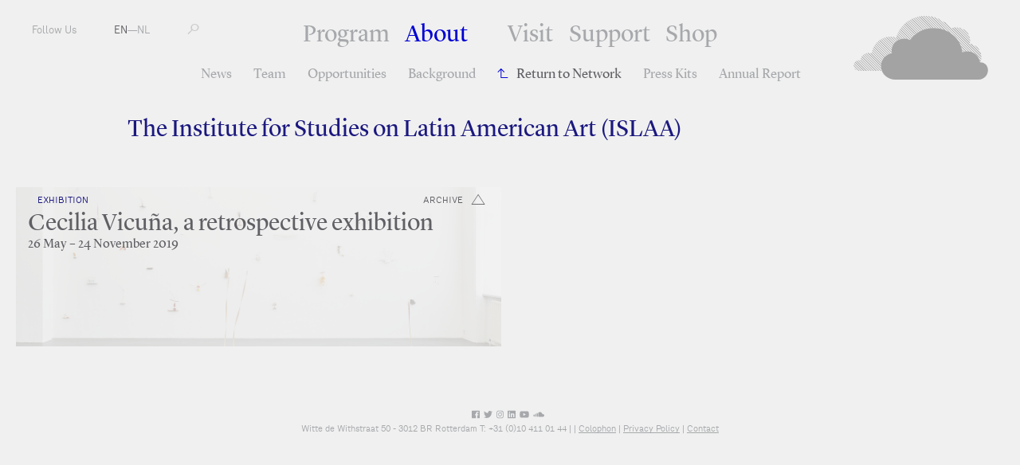

--- FILE ---
content_type: text/html; charset=utf-8
request_url: https://www.fkawdw.nl/en/about_us/network/the_institute_for_studies_on_latin_american_art_islaa
body_size: 2717
content:
<!DOCTYPE html>
<html xmlns="http://www.w3.org/1999/xhtml" xml:lang="en" lang="en" class="">
<head>
	<meta http-equiv="Content-Type" content="text/html;charset=utf-8" />
	<meta http-equiv="X-UA-Compatible" content="IE=edge" />
	<meta name="viewport" content="width=device-width, initial-scale=1, maximum-scale=1, minimum-scale=1" />
	<title>The Institute for Studies on Latin American Art (ISLAA) - Network - About - FKA Witte de With</title>

	<meta name="description" content="Formerly known as Witte de With Center for Contemporary Art is a public institution in the field of contemporary art and its related discourses." />
	<meta property="og:url" content="http://www.fkawdw.nl/en/about_us/network/the_institute_for_studies_on_latin_american_art_islaa" />
	<meta property="og:title" content="The Institute for Studies on Latin American Art (ISLAA) - Network - About - FKA Witte de With" />
	<meta property="og:image:width" content="900" />
	<meta property="og:image:height" content="600" />
	<link rel="apple-touch-icon" sizes="180x180" href="/apple-touch-icon.png">
	<link rel="icon" type="image/png" href="/favicon-32x32.png" sizes="32x32">
	<link rel="icon" type="image/png" href="/favicon-16x16.png" sizes="16x16">
	<link rel="manifest" href="/manifest.json">
	<link rel="mask-icon" href="/safari-pinned-tab.svg" color="#5bbad5">
	<meta name="theme-color" content="#ffffff">
	<link rel="stylesheet" type="text/css" media="all" href="/styles/jquery-ui.min.css" />
	<link rel="stylesheet" type="text/css" media="all" href="/styles/lightbox-style.css" />
	<link rel="stylesheet" type="text/css" media="all" href="/styles/main.css?v=20200626122551" />
	<script>document.cookie='resolution='+Math.max(screen.width,screen.height)+("devicePixelRatio" in window ? ","+devicePixelRatio : ",1")+'; path=/';</script>

	<script>(function(w,d,s,l,i){w[l]=w[l]||[];w[l].push({'gtm.start':
	new Date().getTime(),event:'gtm.js'});var f=d.getElementsByTagName(s)[0],
	j=d.createElement(s),dl=l!='dataLayer'?'&l='+l:'';j.async=true;j.src=
	'https://www.googletagmanager.com/gtm.js?id='+i+dl;f.parentNode.insertBefore(j,f);
	})(window,document,'script','dataLayer','GTM-PCQ5XN4');</script>

	<!--
		Design by Remco van Bladel (http://www.remcovanbladel.nl/)
		Technical realization by Systemantics (http://www.systemantics.net/)
	-->
</head>
<body>
<div class="block">
<div class="block-header-mobile">
	<div class="mobile-pagetitle">
		About—The Institute for Studies on Latin American Art (ISLAA)	</div>

	<div class="mobile-menu js-menu-button">
		<div></div>
		<div></div>
		<div></div>
	</div>

	<div class="icon-cloud">
		<a href="/en/">M</a>
	</div>
</div>

<div class="block-header">
	<ul class="header-menu-mobile">
		<li class="menu-item"><a href="/en/our_program/">Program</a></li>
		<li class="menu-item menu-item-active"><a href="/en/about_us/">About</a></li>
		<li>
<ul class="navigation-items">


	

	<li class="navigation-item"><a href="/en/about_us/news" class="navigation-item-link"> News</a>

	</li>
		

	<li class="navigation-item"><a href="/en/about_us/team" class="navigation-item-link"> Team</a>

	</li>
		

	<li class="navigation-item"><a href="/en/about_us/opportunities" class="navigation-item-link"> Opportunities</a>

	</li>
		

	<li class="navigation-item"><a href="/en/about_us/background" class="navigation-item-link"> Background</a>

	</li>
		

	<li class="navigation-item navigation-item-back"><a href="/en/about_us/network" class="navigation-item-link">Return to Network</a>

	</li>
		

	<li class="navigation-item"><a href="/en/about_us/press_kits" class="navigation-item-link"> Press Kits</a>

	</li>
		

	<li class="navigation-item"><a href="/en/about_us/annual_report" class="navigation-item-link"> Annual Report</a>

	</li>
	</ul>

		</li>
		<li class="menu-item"><a href="/en/visit_us/">Visit</a></li>
		<li class="menu-item"><a href="/en/support_us/">Support</a></li>
		<li class="menu-item"><a href="/en/shop/">Shop</a></li>
	</ul>

	<ul class="header-menu">
		<li class="menu-item"><a href="/en/our_program/">Program</a></li>
		<li class="menu-item with-additional-space menu-item-active"><a href="/en/about_us/">About</a></li>
		<li class="menu-item"><a href="/en/visit_us/">Visit</a></li>
		<li class="menu-item"><a href="/en/support_us/">Support</a></li>
		<li class="menu-item"><a href="/en/shop/">Shop</a></li>
	</ul>

<ul class="navigation-items">


	

	<li class="navigation-item"><a href="/en/about_us/news" class="navigation-item-link"> News</a>

	</li>
		

	<li class="navigation-item"><a href="/en/about_us/team" class="navigation-item-link"> Team</a>

	</li>
		

	<li class="navigation-item"><a href="/en/about_us/opportunities" class="navigation-item-link"> Opportunities</a>

	</li>
		

	<li class="navigation-item"><a href="/en/about_us/background" class="navigation-item-link"> Background</a>

	</li>
		

	<li class="navigation-item navigation-item-back"><a href="/en/about_us/network" class="navigation-item-link">Return to Network</a>

	</li>
		

	<li class="navigation-item"><a href="/en/about_us/press_kits" class="navigation-item-link"> Press Kits</a>

	</li>
		

	<li class="navigation-item"><a href="/en/about_us/annual_report" class="navigation-item-link"> Annual Report</a>

	</li>
	</ul>


	<ul class="header-left">
		<li class="menu-item-left"><span class="button-follow-us">Follow Us</span>
			<ul class="social-menu-items">
				<li class="social-menu-item"><a href="http://subscribe.mailinglijst.nl/?l=433">Newsletter</a></li>
				<li class="social-menu-item"><a href="https://facebook.com/kunstinstituutmelly/">Facebook</a></li>
				<li class="social-menu-item"><a href="https://www.instagram.com/kunstinstituutmelly/">Instagram</a></li>
				<li class="social-menu-item"><a href="https://twitter.com/KunstMelly">Twitter</a></li>
				<li class="social-menu-item"><a href="https://www.linkedin.com/company/kunstinstituutmelly">LinkedIn</a></li>
				<li class="social-menu-item"><a href="https://www.youtube.com/c/KunstinstituutMelly">YouTube</a></li>
				<li class="social-menu-item"><a href="https://soundcloud.com/kunstinstituutmelly">SoundCloud</a></li>
			</ul>
		</li>
		<li class="menu-item-left">
			<a href="/en/about_us/network/the_institute_for_studies_on_latin_american_art_islaa" class='lang-selected'>EN</a>—<a href="/nl/about_us/network/the_institute_for_studies_on_latin_american_art_islaa" >NL</a></li>
		<li class="menu-item-left">
			<form class="form-search" action="/en/search" method="get" autocomplete="off">
				<label for="s-1" class="form-search-label"></label>
				<input id="s-1" type="text" class="form-search-input" name="q" value="" placeholder="" />
				<button class="form-search-submit" type="submit"></button>
			</form>
		</li>
	</ul>

	<div class="header-right">
		<a href="/en/" class="header-logo gray"></a>

		<a href="/en/" class="header-logo-small"><span class="header-logo-small-icon">M</span></a>

	</div>
</div>




<div class="block-main">

	<div class="block-content">
		<div class="content-width-small">

			<div class="intro-title">
				The Institute for Studies on Latin American Art (ISLAA)
			</div>

			<div class="intro-text-basic">
				
			</div>


			</div>
		</div>
		<div class="content-teaser">
			<div class="wrap-content-teaser">
				<div class="item-teaser-box teaser-color-blue   clickable-block " data-href="/en/our_program/exhibitions/cecilia_vicu_a_a_retrospective_exhibition">


				<div class="teaser-box-image lazy-background" data-original="/images/007937image.jpg?w=1342"></div>

	
<div class="wrap-teaser-status">
	<span class="teaser-box-icon archive exhibition"></span>
	<span class="teaser-box-status">
		archive
	</span>
</div>
				<div class="teaser-text">
					<div class="teaser-text-category">Exhibition</div>
					<a href="/en/our_program/exhibitions/cecilia_vicu_a_a_retrospective_exhibition" class="teaser-text-title">
						Cecilia Vicuña, a retrospective exhibition
					</a>

					<div class="teaser-text-date">26 May – 24 November 2019										</div>
				</div>
			</div>

			</div>
		</div>
	</div>
</div>




<footer class="block-footer">
	<div class="block-footer-content">
		<ul class="socialmedia-links">
			<li><a href="https://www.facebook.com/kunstinstituutmelly/"><i class="fab fa-facebook"></i></a></li>
			<li><a href="https://twitter.com/KunstMelly"><i class="fab fa-twitter"></i></a></li>
			<li><a href="https://www.instagram.com/kunstinstituutmelly/"><i class="fab fa-instagram"></i></a></li>
			<li><a href="https://www.linkedin.com/company/kunstinstituutmelly/"><i class="fab fa-linkedin"></i></a></li>
			<li><a href="https://www.youtube.com/c/KunstinstituutMelly"><i class="fab fa-youtube"></i></a></li>
			<li><a href="https://soundcloud.com/kunstinstituutmelly"><i class="fab fa-soundcloud"></i></a></li>
		</ul>
	</div>

	<div class="block-footer-content block-footer-content-linkstyle">
	Witte de Withstraat 50 - 3012 BR Rotterdam T: +31 (0)10 411 01 44 | <span class="footer-highlight"></span> |
	 <a href="http://www.wdw.nl/en/pages/colophon">Colophon</a>  | 	 <a href="http://www.wdw.nl/en/pages/privacy_policy">Privacy Policy</a>  | 	 <a href="/cdn-cgi/l/email-protection#adc2cbcbc4cec8eddac9da83c3c1">Contact</a> 	</div>
</footer>

</div>


	<script data-cfasync="false" src="/cdn-cgi/scripts/5c5dd728/cloudflare-static/email-decode.min.js"></script><script type="text/javascript" src="/scripts/jquery-1.11.3.min.js"></script>
	<script type="text/javascript" src="/scripts/fastclick.js"></script>
	<script type="text/javascript" src="/scripts/jquery.sys_slideshow.js"></script>
	<script type="text/javascript" src="/scripts/jquery.customSelect.min.js"></script>
	<script type="text/javascript" src="/scripts/jquery.number.min.js"></script>
	<script type="text/javascript" src="/scripts/isotope.pkgd.min.js"></script>
	<script type="text/javascript" src="/scripts/jquery.form.js"></script>
	<script type="text/javascript" src="/scripts/jquery.lazyload.min.js"></script>
	<script type="text/javascript" src="/scripts/jquery-ui.min.js"></script>
	<script type="text/javascript" src="/scripts/lightbox.js"></script>
	<script type="text/javascript" src="/scripts/fontawesome-all.min.js"></script>
	<script type="text/javascript" src="/scripts/main.js?v=20200612135630"></script>

<script defer src="https://static.cloudflareinsights.com/beacon.min.js/vcd15cbe7772f49c399c6a5babf22c1241717689176015" integrity="sha512-ZpsOmlRQV6y907TI0dKBHq9Md29nnaEIPlkf84rnaERnq6zvWvPUqr2ft8M1aS28oN72PdrCzSjY4U6VaAw1EQ==" data-cf-beacon='{"version":"2024.11.0","token":"6c7fcececd8f4ae8b3c814f7b4b8fb76","r":1,"server_timing":{"name":{"cfCacheStatus":true,"cfEdge":true,"cfExtPri":true,"cfL4":true,"cfOrigin":true,"cfSpeedBrain":true},"location_startswith":null}}' crossorigin="anonymous"></script>
</body>
</html>


--- FILE ---
content_type: application/javascript
request_url: https://www.fkawdw.nl/scripts/main.js?v=20200612135630
body_size: 5640
content:
/*
  Witte de With
  Copyright (C) 2016 by Systemantics, Bureau for Informatics

  Systemantics GmbH
  Bleichstr. 11
  41747 Viersen
  GERMANY

  Web:    www.systemantics.net
  Email:  hello@systemantics.net

  Permission granted to use the files associated with this
  website only on your webserver.

  Changes to these files are PROHIBITED due to license restrictions.
*/



// Detect touch device
var isTouch = 'ontouchstart' in document,
	noTouch = !isTouch;

function isMobile() {
	if (!$('#bp').length) {
		$("<div id=bp></div>").appendTo("body");
	}
	return $('#bp').width() == 1;
}

function lazyLoading() {
	$('.lazy-background').each(function(){
		var $this = $(this),
			container = $this.closest('.item-teaser-box');

		if (container.hasClass('lazy-loaded') || $this.hasClass('is-loading')) {
			return;
		}

		if ($this.offset().top - $(window).scrollTop() < $(window).height() && $this.offset().top + $this.height() > 0) {
			var img = new Image(),
				imageSrc = $this.attr('data-original');

			$this.addClass('is-loading');

			img.onload = function() {
				container.addClass('lazy-loaded');
				$this.removeClass('is-loading');
				$this.css("background-image", "url('" + imageSrc + "')");
			};
			img.src = imageSrc;
		}
	});
}

function fitVideo(){
	$('.js-fit-video').each(function(){
		var item = $(this),
			container = item.closest('.teaser-box-video'),
			videoRatio = item.data('height') / item.data('width'),
			containerRatio = container.height() / container.width();

		if(videoRatio >= containerRatio){
			setVideowidth = container.width();
			setVideoheight = setVideowidth * videoRatio;
		}else{
			setVideoheight = container.height();
			setVideowidth = setVideoheight * (item.data('width') / item.data('height'));
		}

		item.css({
			'width': setVideowidth,
			'height': setVideoheight
		});

	})
}
fitVideo();

// function styleIframeShowButton(button){
// 	button.css({
// 		'top': '-10px',
// 		'width': '100%',
// 		'padding': '0',
// 	}).addClass('styled');
// }

// var observer = new MutationObserver(function(mutations) {
// 	mutations.forEach(function(mutation) {
// 		if (mutation.attributeName === "class") {
// 		 	var attributeValue = $(mutation.target).prop(mutation.attributeName);

// 		 	var target = $(mutation.target),
// 		 		iframe = target.find('iframe'),
// 		 		iframeByButton = iframe.contents().find('.shopify-buy__btn');

// 		 	// iframe.on('load', function(){
// 		 	// 	setTimeout(function(){
// 		 	// 		var iframeByButton = iframe.contents().find('.shopify-buy__btn');

// 		 	// 		if(iframeByButton.length){
// 		 	// 			styleIframeShowButton(iframeByButton);
// 		 	// 		}else{
// 		 	// 			getIframeButton(iframeByButton);
// 		 	// 		}
// 		 	// 	}, 500);
// 		 	// });

// 		 	if(iframe.length){
// 		 		getIframeButton(iframeByButton);
// 		 	}

// 		 	function getIframeButton(iframeByButton){
// 		 		if(typeof iframeByButton !== "undefined" && iframeByButton.length){
// 		 			styleIframeShowButton(iframeByButton);

// 		 			target.closest('.item-book-end').find('.item-book-add').removeClass('button--disable');
// 		 		}else{
// 		 			setTimeout(function(iframeByButton){
// 		 				getIframeButton(iframe.contents().find('.shopify-buy__btn'));
// 		 			}, 500);
// 		 		}
// 		 	}
// 		}
// 	});
// });


// function buyButtonPosition(){
// 	$('.js-buybutton').each(function(){
// 		var button = $(this),
// 			hiddenButton = button.next('.shopify-button');

// 		var $div = hiddenButton;

// 		hiddenButton.css({
// 			'top': button.position().top + parseInt(button.css('margin-top')),
// 			'left':  button.position().left,
// 			'width': button.outerWidth(),
// 			'height': button.outerHeight(),
// 		});

// 		//trigger after iframe init
// 		observer.observe($div[0], {
//   			attributes: true
// 		});
// 	});
// }
// buyButtonPosition();



// Add Shopify buy buttons
var scriptURL = 'https://sdks.shopifycdn.com/buy-button/latest/buy-button-storefront.min.js',
	scriptIsLoaded = false;


function loadScript() {
	if(scriptIsLoaded){
		return;
	}

	var script = document.createElement('script');
	script.async = true;
	script.src = scriptURL;
	(document.getElementsByTagName('head')[0] || document.getElementsByTagName('body')[0]).appendChild(script);

	if($('.shopify-buy-button').length){
		var items = $('.shopify-buy-button');

		script.onload = function(){
			ShopifyBuyInit(items);
			scriptIsLoaded = true;
		}
	}
}

function ShopifyBuyInit(items) {
	var client = ShopifyBuy.buildClient({
		domain: 'wdwshop.myshopify.com',
      	storefrontAccessToken: '8202f108861686fa8b6ffd5ff75b777d',
	});

	if($('.item-book').length && ShopifyBuyInit == false){
		loadScript($('.shopify-buy-button'));
		return;
	}

	var items = items;

	if($('.shopify-buy-button').length){
		items = $('.shopify-buy-button');
	}

	items.each(function(){
		var item = $(this);

		ShopifyBuy.UI.onReady(client).then(function (ui) {
			ui.createComponent('product', {
				id: [item.data('shopify-id')],
				node: item[0],
				moneyFormat: '%E2%82%AC%7B%7Bamount%7D%7D',
				options: {
	  				"product": {
						"variantId": "all",
						"width": "110px",
						"margin-top": "0",
						"contents": {
							"img": false,
							"imgWithCarousel": false,
							"title": false,
							"variantTitle": false,
							"price": false,
							"description": false,
							"buttonWithQuantity": false,
							"quantity": false,
							"margin-top": "0",
						},
						"styles": {
						 	"button": {
						 		"text-transform": "uppercase",
						        "font-size": "13px",
						        "padding-top": "14.5px",
						        "padding-bottom": "14.5px",
						        ":hover": {
						        	"background-color": "#0000ff",
						        	"color": "#ffffff"
					        	},
						        "background-color": "#f0f0f0",
						        ":focus": {
						        	"background-color": "#0000ff",
						        	"color": "#ffffff"
						        },
						        "border-radius": "0px",
						        "padding-left": "10px",
						        "padding-right": "10px",
						        "padding-top": "0",
						        "padding-bottom": "0",
						        "border-width": "1px",
						        "border-color": "#0000d3",
						        "border-style": "solid",
						        "color": "#0000d3"
					    	},
						    "quantityInput": {
					        "font-size": "13px",
					        "padding-top": "14.5px",
					        "padding-bottom": "14.5px"
					    	}
						},
						"text": {
					    	"button": "Buy online"
					    },
					},
					"cart": {
						"styles": {
							"button": {
						        "font-size": "13px",
						        "padding-top": "14.5px",
						        "padding-bottom": "14.5px",
						        ":hover": {
						          	"background-color": "#0000ff"
						        },
						        "background-color": "#0000d3",
						        ":focus": {
						        	"background-color": "#0000ff"
						        },
						    	"border-radius": "0px"
						    }
						},
					},
					"toggle": {
					    "styles": {
					    	"toggle": {
					        	"font-family": "Avant Garde, sans-serif",
					        	"background-color": "#0000d3",
					        	":hover": {
					          		"background-color": "#0000ff"
					        	},
					        	":focus": {
					          		"background-color": "#0000ff"
					        	}
					      	},
					      	"count": {
					        	"font-size": "13px"
					      	}
					    }
					}
				}
			});
		});
	});
}

$(function() {
	$('html').addClass(isTouch ? 'is-touch' : 'no-touch');

	FastClick.attach(document.body);

	$('img.lazy').lazyload({
		placeholder : '[data-uri]',
		effect : "fadeIn",
		effectspeed: 250
	});

	$(window).on('load', function(){
		lazyLoading();
	});

	$(window).on("scroll", function(){
		lazyLoading();
	});


	//Slideshow
	var transitionDurationSlideshow = 250;
	$(".teaser-slideshow").each(function () {
		$(this).slideshow({
			arrows: true,
			bullets: false,
			cyclic: true,
			duration: transitionDurationSlideshow,
			slideClick: false,
			keyboard: false,
			autoHeight: false,
			interval: 5000,
		})
		.data("nextP", false);

		var color = $(".slide").eq(0).find(".teaser-box-image").attr("data-color"),
			thisSlideshow = $(this).closest(".teaser-slideshow");

		thisSlideshow.addClass(color);
	});

	$(document).on('beforeslidechange', '.teaser-slideshow', function(e, slide){
		var color = $(slide).find(".teaser-box-image").attr("data-color"),
			thisSlideshow = $(this).closest(".teaser-slideshow");

		thisSlideshow.removeClass("white blue");
		thisSlideshow.addClass(color);
	});


	$(document).on("click", ".button-show-more", function(){
		$(this).closest(".js-accordion").addClass("accordion-open");
	});

	$(document).on("click", ".button-show-less", function(){
		$(this).closest(".js-accordion").removeClass("accordion-open");
	});

	$(document).on("click", ".slide-out", function(){
		var el = $(this).closest(".block-article-share"),
			wrap = el.find(".wrap-share-item");

		if(el.hasClass("show-share-links")){
			wrap.css("max-width", "");
			el.removeClass("show-share-links");
		}else
		{
			wrap.css("max-width", wrap.attr("data-width") + "px");
			el.addClass("show-share-links");
		}
	});

	if($(".wrap-share-item").length){
		var wrapWidth = 0;

		$(".wrap-share-item .share-item").each(function(){
			wrapWidth = wrapWidth + $(this).outerWidth() + 10;
		});

		$(".wrap-share-item").attr("data-width", wrapWidth);
	}

	$(".js-ticket-select, .js-selectbox").customSelect();

	$(".js-datepicker").datepicker({
		"dateFormat": 'yy-mm-dd',
	});

	$("#form-education").ajaxForm({
		success: function (response) {
			if(response.ok){
				$('<div class="form-education-thanks">'+ response.message +'</div>').insertAfter($("#form-education"));
				$("#form-education").remove();
			}else{
				if (response.missing) {
					$.each(response.missing, function (i, fieldName) {
						$('[name="' + fieldName + '"]').closest('.form-education-item').addClass('error');
					});
				}
			}
		}
	});

	$(document).on("focus change", ".form-education-input, .form-education-select", function(){
		$(this).closest(".form-education-item").removeClass("error");
	});

	function calcTotal(){
		var total = 0;

		$(".ticket-calculate").each(function(){
			var subtotal = $(this).find(".ticket-subtotal span").text().replace(",",".");

				total = parseFloat(total) + parseFloat(subtotal);
		});

		return total;
	}

	// function headerPosition(){
	// 	$("html").addClass("no-transition");

	// 	if(isMobile()){
	// 		var headerHeight = $(".block-header").outerHeight(),
	// 			titleHeight = $(".mobile-pagetitle").outerHeight(),
	// 			newHeaderTop = headerHeight - titleHeight;

	// 		$(".block-header").css("top", "-" + newHeaderTop + "px");
	// 	}else
	// 	{
	// 		$(".block-header").css("top", "");
	// 	}
	// }
	// headerPosition();

	$(document).on("touchstart", function(e){
		if(!$(e.target).closest(".block-header").length){
			$("html").removeClass("mobile-menu-open");
		}
	});

	$(document).on("change", ".js-ticket-select", function(){
		var value = $(this).val(),
			ticket = $(this).closest(".wrap-ticket"),
			price = $(this).attr("data-price");

		calcSubTotal = $.number(price * value, 2, ',');

		if(value == 0){
			ticket.find(".ticket-subtotal span").text("0,00");
		}else{
			ticket.find(".ticket-subtotal span").text(calcSubTotal);
		}

		$("#ticket-total-pay span").text($.number(calcTotal(), 2, ','));
	});

	$(document).on("click", ".form-search-label", function(){
		$(this).closest(".form-search").addClass("active");
	});

	$(document).on("touchstart", ".form-search-label", function(){
		if(isMobile()){
			$("html").toggleClass("mobile-menu-search-active");
			$(".form-search").removeClass("active has-value");
			$("html").removeClass("mobile-menu-follow-active");
		}
	});

	$(document).on("blur", ".form-search-input",function(){
		if(isMobile()){
			return false;
		}

		var form = $(this).closest(".form-search"),
			getVal = $(this).val();

		form.removeClass("active has-value");

		if(getVal.length > 0){
			form.addClass("has-value");
		}
	});

	$(document).on("click", ".form-search-filter-label", function(){
		$(this).closest(".form-search-filter").addClass("active");
	});

	$(document).on("touchstart", ".form-search-filter-label", function(){
		if(isMobile()){
			$(".form-search-filter").removeClass("active has-value");
		}
	});

	$(document).on("blur", ".form-search-filter-input",function(){
		if(isMobile()){
			return false;
		}

		var form = $(this).closest(".form-search-filter"),
			getVal = $(this).val();

		form.removeClass("active has-value");

		if(getVal.length > 0){
			form.addClass("has-value");
		}
	});

	// $('.form-search-filter').on('submit', function(){
	// 	return false;
	// });

	// if($('.form-search-filter').length){
	// 	$('<div class="content-books-clone"></div>').appendTo($('body'));

	// 	$('.content-books').find('.item-book').clone().each(function(){
	// 		var item = $(this);

	// 		item.find('.lazy').attr('src', item.find('.lazy').data('original'));
	// 		item.appendTo($('.content-books-clone'));
	// 	});
	// }

	// $(document).on('keyup', '.form-search-filter-input', function(e){

	// 	var value = $(this).val();

	// 	$('.content-books').empty();
	// 	$('.content-books-clone').find('.item-book').clone().appendTo($('.content-books'));


	// 	$('.content-books').find('.item-book').each(function(){
	// 		var item = $(this);

	// 		if(item.data('search').search(new RegExp(value, "i")) < 0) {
	// 			item.remove();
	// 		}
	// 	});
	// });

	$(document).on("click", ".button-follow-us", function(){
		if(isMobile()){
			$("html").toggleClass("mobile-menu-follow-active");
			$("html").removeClass("mobile-menu-search-active");

			$(".form-search").removeClass("active has-value");
		}
	});

	$(document).on("click", ".slideshow-fullview-button", function(){
		$("html").addClass("fullview-active");

		$("html body").scrollTop(0);
	});

	$(document).on("click", ".slideshow-fullview-close", function(){
		$("html").removeClass("fullview-active");
	});

	$(window).on("load", function(){
		$("html").removeClass("no-transition");
	});

	$(document).on("click", ".filter-item-scroll", function(){
		var char = $(this).attr("data-tag");
		var position = $(".list-tag-" + char).offset().top - $(".block-header").height();

		$('html, body').animate({
			scrollTop : position + "px",
		}, 500);
	});

	$(window).on("load", function(){
		var header = $(".block-header").clone();

		header.addClass("block-header-clone").appendTo(".block");
	});

	$(document).on("click", ".js-menu-button", function(){
		var y = $(window).scrollTop();

		if($("html").hasClass("menu-open-overayer")){
			$(window).scrollTop($(window).scrollTop() - $(".block-header").height());
			$("html").removeClass("menu-open-overayer menu-open-top");
		}
		else if(y <= 1 && $("html").hasClass("menu-open-top")){
			$("html").removeClass("menu-open-top menu-button-close");
		}
		else if(y <= 1){
			$("html").addClass("menu-open-top menu-button-close");
		}else{
			$("html").addClass("menu-open-overayer");

			if(!$("html").hasClass("menu-open-top")){

				$("html").addClass("menu-open-top");
				$(window).scrollTop($(window).scrollTop() + $(".block-header-clone").height());
			}
		}
	});

	$(window).on("scroll", function(){
		var y = $(window).scrollTop();

		if(isMobile()){
			$(".block-header").css("top", "");

			var headerHeight = $(".block-header").eq(0).height() + $(".block-header").eq(0).position().top;

			if(y <= 1){
				$("html").removeClass('menu-open-overayer');
			}

			if($("html").hasClass("menu-open-top") && y >= headerHeight){
				$("html").removeClass("menu-button-close");
			}else if($("html").hasClass("menu-open-top")){
				$("html").addClass("menu-button-close");
			}
		}
		else{

			if($("html").hasClass("homepage")){
				return;
			}

			if(y <= 60){
				$(".block-header").css("top", "-" + y + "px");
				$("html").removeClass("menu-fixed");
			}else{
				$(".block-header").css("top", "-60px");
				$("html").addClass("menu-fixed");
			}
		}
	});

	$(window).on("load", function(){
		if($("html.animate-logo").length){
			setTimeout(function(){
				$(".header-logo").addClass("gray");
			}, 1000);

			setTimeout(function(){
				$(".header-logo").removeClass("animate");
			}, 5000);

			$(document).on("mouseenter", ".header-logo", function(){
				$(".header-logo").removeClass("animate");
			});
		}

		if($(".block-isotope").length){
			$(".block-isotope").isotope({
				itemSelector: '.isotope-item',
				layoutMode: 'masonry',
				transitionDuration: '0',
				masonry: {
					gutter: ".item-gutter"
				}
			});
		}
	});

	//open source
	$(document).on("click", ".js-open-source", function(){
		var source = $(this).attr("data-source");

		$("#source-" + source).removeClass("hidden-source");

		$(this).closest(".item-source").addClass("hidden-source");

		if($(".block-isotope").length){
			$(".block-isotope").isotope('layout');
		}
	});

	$(document).on("click", ".source-article-close", function(){
		$(this).closest(".item-source-article, .item-source-media").addClass("hidden-source");

		$(".item-source").removeClass("hidden-source");

		if($(".block-isotope").length){
			$(".block-isotope").isotope('layout');
		}
	});

	$(document).on("click", ".js-events-show", function(){
		var thisContent = $(this).closest(".wrap-sidedebar-content");
		thisContent.addClass("events-show-all");
		thisContent.find(".wrap-event-preview-items").slideDown(250);

	});

	$(document).on("click", ".js-events-hidden", function(){
		var thisContent = $(this).closest(".wrap-sidedebar-content");
		thisContent.removeClass("events-show-all");
		thisContent.find(".wrap-event-preview-items").slideUp(250);
	});

	// Trigger hover for shopify button
	$('.shopify-button')
		.on('mouseenter', function() {
			if(isMobile()){
				return;
			}
			$(this).closest('.item-book-end').find('.item-book-add').addClass('hover');
			$(this).closest('.wrap-button').find('.ticket-button-publication').addClass('hover');
		})
		.on('mouseleave', function() {
			$(this).closest('.item-book-end').find('.item-book-add').removeClass('hover');
			$(this).closest('.wrap-button').find('.ticket-button-publication').removeClass('hover');
		})

	// Trigger hover for donate button
	$('.donate-button')
		.on('mouseenter', function() {
			if(isMobile()){
				return;
			}
			$(this).closest('.donate-button-container').find('.donate-button-dummy').addClass('hover');
		})
		.on('mouseleave', function() {
			$(this).closest('.donate-button-container').find('.donate-button-dummy').removeClass('hover');
		})

	$(document).on("click", ".source-item-link", function() {
		window.open($(this).attr("href"));
	});

	$(document).on("click", ".js-media-download, .js-media-download a", function(e){
		e.preventDefault();

		if($(this).hasClass("teaser-text-title")){
			window.open(this.href);
		}else{
			window.open($(this).attr("data-href"));
		}
	});

	// Director form
	$('#form-director').ajaxForm({
		beforeSubmit: function () {
			var ok = true;

			$('[name="name"],[name="motivation"]').each(function () {
				var formEl = $(this);

				if (formEl.val().trim() == '' || formEl.val().trim().split(" ").length > 150) {
					formEl.addClass('field-error');
					ok = false;
				} else {
					formEl.removeClass('field-error');
				}
			});

			return ok;
		},
		success: function (response) {
			$('#form-director').replaceWith('<p>' + response.message + '</p>');
		}
	});

	$(document).on("click", ".review-note", function(){
		$(this).toggleClass('review-note-active');
	});

	$(".js-lightbox").gylightbox({
        'marginTop': 20,
        'marginBottom': 20,
        'fade': 250,
        'zoom': false,
    });

	$(document).on("click", ".js-filter-review", function(e){
		e.preventDefault();

		var url = $(this).attr('href');

		$(this).closest('.filter-items').find('.filter-item-active').removeClass('filter-item-active');
		$(this).closest('.filter-item').addClass('filter-item-active');

		$.get(url, function(htmlIn){
			var content = $("<div/>").append(htmlIn.replace(/<script\b[^<]*(?:(?!<\/script>)<[^<]*)*<\/script>/gi, ""));

			$('.wrap-content-teaser').children().remove();
			content.find('.wrap-content-teaser .item-teaser-box').appendTo($('.wrap-content-teaser'));
		});
	});

	// Open press item details
	$(document)
		.on('click', '.press-item-container', function (e) {
			if($(e.target).hasClass("press-item-download-button") || $(e.target).hasClass('press-item-downloads') || $(e.target).closest('.intro-detail-column').hasClass('press-item-downloads')){
				return
			}

			$(this).find('.press-item-details').toggleClass('show');
		})

	// Press item download
	$(document)
		.on('click', '.press-item-download-button', function (e) {
			var a = $(this),
				item = a.closest(".press-item-download");

			e.preventDefault();
			$("#pressdownload").remove();
			item.append('<div id="pressdownload" />');
			$("#pressdownload").load(a.attr("href")+" .pressdownload-form", function () {
				$("#pressdownload .pressdownload-form").ajaxForm({
					success: function (response, statusText, xhr, $form) {
						if (response.success) {
							window.open(response.redirect_url);
							$("#pressdownload").remove();
						} else {
							var html = $("<div/>").append(response.replace(/<script\b[^<]*(?:(?!<\/script>)<[^<]*)*<\/script>/gi, ""));
							var response = html.filter("#response");
							if (response.length) {
								$("#pressdownload").empty();
								response.appendTo("#pressdownload");
							} else {
								$("#pressdownload .pressdownload-form dl").replaceWith(html.find(".pressdownload-form").find("dl"));
							}
						}
					}
				});
			});
	});

	$(document).on('click', '.overlayer', function(){
		$(this).fadeOut(250);

		$('html').removeClass('overlayer-active');
	});

	$(window).on("resize", function(){
		$("html").removeClass("no-transition");
		fitVideo();
		// wrapItems();
		// buyButtonPosition();
	});

	if (window.ShopifyBuy) {
		if (window.ShopifyBuy.UI) {
			ShopifyBuyInit();
		} else {
			loadScript();
		}
	} else {
		loadScript();
	}

	$(document)
		.on('click', '.clickable-block', function (e) {
			if ($(e.target).is('a')) {
				return;
			}
			var href = $(this).data('href');
			if (href) {
				location.href = href;
				return false;
			}
		});

	$(document)
		.on('click', 'a', function (e) {
			if($(this).hasClass("source-item-link") || $(this).hasClass("ui-corner-all") || $(this).hasClass("press-item-download-button")){
				e.preventDefault();
				return false;
			}

			if (this.href.substr(0, 7) == 'mailto:') {
				return;
			}

			if (this.hostname != location.hostname) {
				this.blur();
				window.open(this.href);
				return false;
			}
		});
});


--- FILE ---
content_type: application/javascript
request_url: https://www.fkawdw.nl/scripts/lightbox.js
body_size: 2823
content:
//Yuri Lightbox 3.3 Jquery//
//By YuriTanima from yuritanima.de//

(function($){
	$.fn.gylightbox = function(options){
		var caption,
			group,
			type,
			tpl,
			_this_index;

		function is_touch_device() {
			return (('ontouchstart' in window)  || (navigator.MaxTouchPoints > 0) || (navigator.msMaxTouchPoints > 0));
		}

		if(is_touch_device()){
			$("html").addClass("gy-lightbox-touch");
		}

		//calc screenBorderWidth
		var scrollWidth = window.innerWidth - $(window).outerWidth();
		$("<style type='text/css'>.gy-lightbox-margin{margin-right:"+scrollWidth+"px;}</style>").appendTo($("head"));

		var settings = {
			'maxHeight': 9999,
			'maxWidth': 9999,
			'marginTop': 20,
			'marginBottom': 20,
			'marginLeft': 60,
			'marginRight': 60,
			'fade' : 250,
			'zoom' : false,
		};

		v = $.extend(settings, options);

		function initDraggable(){
	    	if(!$("html").hasClass("gy-dragging-active")){
	    		return;
	    	}

	    	$("#picture").addClass("gy-draggable-init");
	        image = $("#picture");

	        if($(window).height() > image.height()){
	       		newY = 0;

	       		$("#picture").css({
	       			'margin-top':  ($(window).height() - image.height()) / 2 + 'px',
	       		});
	        }else{
	        	newY = ($(window).height() - image.height()) / 2;
	        }

		    if($(window).width() > image.width()){
	        	newX = 0;

	        	$("#picture").css({
	        		'margin-left': ($(window).width() - image.width()) / 2 + 'px',
	        	});
	        }else{
	        	newX = ($(window).width() - image.width()) / 2;
	        }

	        image.css('transform','translate(' + newX + 'px, ' + newY + 'px)');
		    image.data('lastTransform', {x: newX, y: newY });
	    }

	    function detroyDraggable(){
	    	if(!$("#picture").hasClass("gy-draggable-init")){
	    		return
	    	}

	    	$("html").removeClass("gy-dragging-active");
	   		$("#picture").removeClass("gy-draggable-init")
	   		$("#picture").css({
	   			'margin-left': '',
	   			'margin-top': '',
	   			'transform': ''
	   		}).data('lastTransform', '');
	    }

		LoadImage = function(change, i, el){
			if(typeof i != 'undefined'){
				$(".counter-current").text(i + 1);
			}

			if(typeof el == 'undefined'){
				el = $('a[href="' + change + '"]');
			}

			$(".gy-selected").removeClass("gy-selected");
			el.addClass("gy-selected");

			if(change.match(/(^data:image\/[a-z0-9+\/=]*,)|(\.(jp(e|g|eg)|gif|png|bmp|webp|svg|ico)((\?|#).*)?$)/i) ) {
                type = 'image';
            }else{
            	type = 'iframe';
            }

			tpl.find("#picture, #gy-video").remove();

			$('.gy-lightbox-lightimage').css("display","none");
			$('.gy-lightbox-loading').css("display","block");
			$('.gy-lightbox').fadeIn(v.fade);

			img_width = true;
			img_height = true;

			if(type == "image"){
				$("<img border=0 alt=image id=picture>").appendTo(tpl.find(".gy-lightbox-lightimage"));

				if(v.zoom){
					tpl.find("#picture").addClass("gy-draggable");
				}

				$('#picture').attr('src', change);

				img = new Image();
					img.onload = function(){

						if($("html").hasClass("gy-dragging-active")){
							detroyDraggable();
							setTimeout(function(){
								$("html").addClass("gy-dragging-active")
								initDraggable();
							});
						}

						create();
					};

				img.src = change;
			}else if(type == "iframe"){
				$('<iframe src="" id="gy-video" frameborder="0" webkitallowfullscreen="" mozallowfullscreen="" allowfullscreen=""></iframe>').appendTo(tpl.find(".gy-lightbox-lightimage"));

				$("#gy-video").attr("src", change);
				$("#gy-video").on("load", function(){
					create();
				});
			}
		};

		create = function(){
			var el = $(".gy-selected");

			if(type == 'image'){
				if(typeof img != 'undefined'){
					img_width = img.width;
					img_height = img.height;
				}
				else{
					img_width = $(".gy-lightbox-lightimage").find("img").width();
					img_height = $(".gy-lightbox-lightimage").find("img").height();
				}
			}else{

				if(el.attr("data-height")){
					img_height = $(window).height();
					img_width = img_height / el.data("height") * el.data("width");
				}else{
					//Default 16/9
					img_height = $(window).height();
					img_width = img_height / 9 * 16;
				}
			}

			var wrapperHeight = $(window).height() - (v.marginTop + v.marginBottom),
				wrapperWidth = $(window).width() - (v.marginLeft + v.marginRight);

			if(wrapperHeight - $(".gy-lightbox-info").outerHeight() < img_height || wrapperWidth < img_width ) {

				var getwidth = wrapperWidth;
				var getheight = wrapperHeight - $(".gy-lightbox-info").outerHeight();

				if (getwidth > getheight){

					//set height//
					set_n_h = getheight;

					if(getheight > v.maxHeight) {
						set_n_h = v.maxHeight;
					}

					//v.maxHeight = set_n_h;
					newHeight = set_n_h;
					set_n_w = Math.ceil(img_width / img_height * newHeight);

					if(set_n_w > getwidth) {

						set_n_w = getwidth;
						newWidth = getwidth;
						set_n_h = Math.ceil(img_height / img_width * newWidth);
					}
				}
				else {
					//set width//
					set_n_w = getwidth;


					if(getwidth > v.maxWidth) {
						set_n_w = v.maxWidth;
					}

					//max_width = getwidth;
					newWidth = getwidth
					set_n_h = Math.ceil(img_height / img_width * newWidth);

					if(set_n_h > getheight) {

						set_n_h = getheight;
						newWidth = set_n_h;
						set_n_w = Math.ceil(img_width / img_height * newWidth);
					}
				}
			}
			else{
				set_n_w = img_width;
				set_n_h = img_height;
			}

			if(caption){
				center_vertical = Math.max((($(window).height() - set_n_h) / 2) - v.marginTop , v.marginTop);
			}else{
				center_vertical = Math.max(($(window).height() - set_n_h) / 2);
			}

			$('.gy-lightbox-lightimage').css({
				"height":  set_n_h,
				"width":  set_n_w,
				"top": center_vertical,
	 		});

			$('.gy-lightbox-loading').css("display","none");
			$('.gy-lightbox-lightimage').css("display","block");
		};

		function updateCaption(element){
			$(".gy-lightbox-caption").remove();

			caption = element.data("caption");
			if(caption){
				$("<div class='gy-lightbox-caption'>"+ caption +"</div>").appendTo($(".gy-lightbox-info"));
			}
		}

		$(document).on("click", ".gy-lightbox-arrow-prev", function(){
			_this_index--;

			el = $('a[rel="'+ group +'"]');

			if(_this_index < 0){
				_this = el.length-1;
				_this_index = _this;
			}

			el_next = el.eq(_this_index);
			change = el_next.attr('href');

			updateCaption(el_next);
			LoadImage(change, _this_index, el);
		});

		$(document).on("click", ".gy-lightbox-arrow-next", function(){
			_this_index++;

			el = $('a[rel="'+ group +'"]');

			if(_this_index > el.length-1){
				_this_index = 0;
			}

			el_next = el.eq(_this_index);
			change = el_next.attr('href');

			updateCaption(el_next);
			LoadImage(change, _this_index, el);
		});

		$(document).on("keyup", function(e){
			if(e.keyCode == 39){
				$(".gy-lightbox").find(".gy-lightbox-arrow-next").trigger("click");
			}
			else if(e.keyCode == 37){
				$(".gy-lightbox").find(".gy-lightbox-arrow-prev").trigger("click");
			}
		});

		$(document).on("click", ".gy-lightbox-content, .gy-lightbox-close", function(e){
			if(($(e.target).hasClass("gy-lightbox-lightimage") && $("html").hasClass("gy-dragging-active")) || ($(e.target).hasClass("gy-lightbox-close") || $(e.target).hasClass("gy-lightbox-content")) && !$(e.target).hasClass("gy-lightbox-arrow")){
				$(".gy-lightbox").fadeOut(v.fade, function(){
					detroyDraggable();
					$(".gy-lightbox").remove();
					$("html").removeClass("gy-lightbox-lock gy-lightbox-margin");
				});
			}
		});

		$(document).on("mousedown touchstart", '.gy-draggable', function(e){
			if(e.type == "mousedown"){
				if(e.which != 1){
					return false;
				}
			}

			if(!$("html").hasClass("gy-dragging-active")){
				return false;
			}

			e.preventDefault();

		    var move = $(this);

		    var lastOffset = move.data('lastTransform'),
		    	lastOffsetX = lastOffset ? lastOffset.x : 0,
		        lastOffsetY = lastOffset ? lastOffset.y : 0;

		    if(e.type == "touchstart"){
		    	var startX = e.originalEvent.touches[0].pageX - lastOffsetX, startY = e.originalEvent.touches[0].pageY - lastOffsetY;
		    }else{
		    	var startX = e.pageX - lastOffsetX, startY = e.pageY - lastOffsetY;
		    }

		    $(document).on("mousemove touchmove", function(e){
		    	if(e.type == "touchmove"){
		    		var newX = e.originalEvent.touches[0].pageX - startX,
			            newY = e.originalEvent.touches[0].pageY - startY;
		    	}else{
			        var newX = e.pageX - startX,
			            newY = e.pageY - startY;
		        }

		        //check element is dragging
		        if(lastOffsetX != newX && lastOffsetY != newY){
					move.addClass("gy-dragging");
		        }

		        if(move.width() < $(window).width() || newX > 0){
		        	newX = 0;
		        }

		        if(move.height() < $(window).height()  || newY > 0){
		        	newY = 0;
		        }

		        if(Math.abs(newY) > move.height() - $(window).height() && move.height() > $(window).height()){
		        	newY = $(window).height() - move.height();
		        }

		        if(Math.abs(newX) > move.width() - $(window).width() && move.width() > $(window).width()){
		        	newX = $(window).width() - move.width();
		        }

		        move.css('transform','translate3d(' + newX + 'px, ' + newY + 'px, 0)');
		        move.data('lastTransform', {x: newX, y: newY });
		    });
		});

		$(document).on("mouseup", function(e){
			if(e.type == "mouseup" && !$("html").hasClass("gy-lightbox-touch")){
				if(e.which != 1){
					return false;
				}

				if(!$(e.target).hasClass("gy-draggable")){
					$(this).unbind("mousemove");
					return false
				}

				var item = $(".gy-draggable");
				$(this).unbind("mousemove");
				e.preventDefault();

				if(!item.hasClass("gy-dragging")){
					$("html").toggleClass("gy-dragging-active");

				   	if($("html").hasClass("gy-dragging-active")){
				   		initDraggable();
				   	}else{
						detroyDraggable();
				   	}

				}else{
				    $(this).off("mousemove");
				}

				item.removeClass("gy-dragging");
			}
		});

		$(document).on("touchend", function(e){
			var item = $(".gy-draggable");
			$(this).unbind("mousemove");

			if(!item.hasClass("gy-dragging") && $(e.target).hasClass("gy-draggable")){
				$("html").toggleClass("gy-dragging-active");

			   	if($(e.target).hasClass("gy-draggable") && !item.hasClass("gy-draggable-init")){
			   		initDraggable();
			   	}else{
					detroyDraggable();
			   	}
			}

			item.removeClass("gy-dragging");
		});


		$(window).on("resize", function(){
			create();

			if(!$("html").hasClass("gy-lightbox-touch")){
				detroyDraggable();
			}
		});

		return $(this).each(function(){
			var item = $(this);

			item.on("click", function(event){
				event.preventDefault();

				change = item.attr('href');
				group = item.attr("rel");

				if(typeof group !== 'undefined'){
					_this_index = item.index('a[rel="'+ group +'"]');
				}else
				{
					_this_index = item.index(item);
				}

				//Template Base
				tpl = $("<div class='gy-lightbox'></div>").append("<div class=gy-lightbox-overlay></div><div class=gy-lightbox-content><div class=gy-lightbox-close></div><div class=gy-lightbox-loading></div><div class=gy-lightbox-lightimage></div></div><div class=gy-lightbox-info></div>");
				tpl.find(".gy-lightbox-loading").append("<div id=gy-loading-animation><div id=gy-blockG_1 class=gy-loading-animation-block></div><div id=gy-blockG_2 class=gy-loading-animation-block></div><div id=gy-blockG_3 class=gy-loading-animation-block></div></div>")


				if(typeof group !== 'undefined'){
					var arrows = $("<div class='gy-lightbox-arrow-prev gy-lightbox-arrow'><span></span></div><div class='gy-lightbox-arrow-next gy-lightbox-arrow'><span></span></div>")
					arrows.appendTo(tpl.find(".gy-lightbox-content"));
				}

				caption = item.data("caption");
				if(caption){
					$("<div class=gy-lightbox-caption></div>").appendTo(tpl.find(".gy-lightbox-info"));
					tpl.find(".gy-lightbox-caption").append(caption);
				}

				if(typeof group !== 'undefined'){
					$("<div class=gy-lightbox-counter></div>").appendTo(".gy-lightbox-info");
					$(".gy-lightbox-counter").append("<span class=gy-counter-current></span> / <span class=gy-counter-total></span>");

					$(".gy-counter-total").text($('a[rel="'+ group +'"]').length);
					$(".gy-counter-current").text(_this_index + 1);
				}

				//lock background
				if($("body").height() > $(window).height()){
					$("html").addClass("gy-lightbox-lock gy-lightbox-margin");
				}

				tpl.appendTo("body");
				LoadImage(change);
			});
		});
	}
})(jQuery);;

